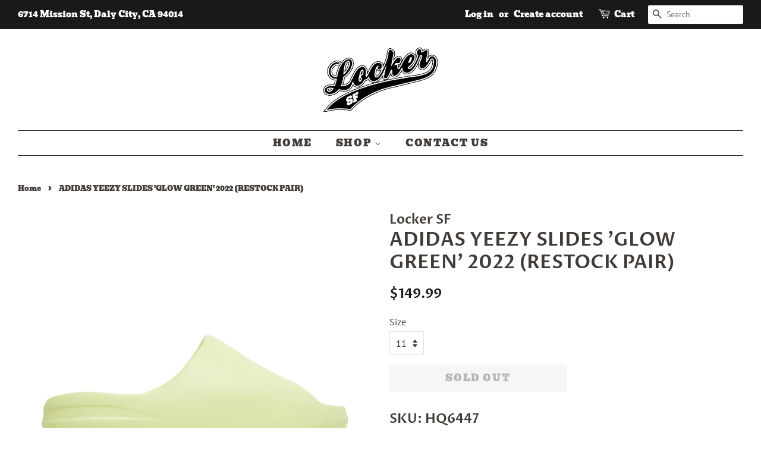

--- FILE ---
content_type: text/html; charset=utf-8
request_url: https://lockersf.com/products/yeezy-slide-glow-green-2022-restock-pair
body_size: 14965
content:
<!doctype html>
<html class="no-js">
<head>

  <!-- Basic page needs ================================================== -->
  <meta charset="utf-8">
  <meta http-equiv="X-UA-Compatible" content="IE=edge,chrome=1">

  

  <!-- Title and description ================================================== -->
  <title>
  ADIDAS YEEZY SLIDES &#39;GLOW GREEN&#39; 2022 (RESTOCK PAIR) &ndash; Locker SF
  </title>

  
  <meta name="description" content="SKU: HQ6447Colorway: Glow Green/Glow Green/Glow GreenRelease Date: 5/16/22">
  

  <!-- Social meta ================================================== -->
  <!-- /snippets/social-meta-tags.liquid -->




<meta property="og:site_name" content="Locker SF">
<meta property="og:url" content="https://lockersf.com/products/yeezy-slide-glow-green-2022-restock-pair">
<meta property="og:title" content="ADIDAS YEEZY SLIDES 'GLOW GREEN' 2022 (RESTOCK PAIR)">
<meta property="og:type" content="product">
<meta property="og:description" content="SKU: HQ6447Colorway: Glow Green/Glow Green/Glow GreenRelease Date: 5/16/22">

  <meta property="og:price:amount" content="149.99">
  <meta property="og:price:currency" content="USD">

<meta property="og:image" content="http://lockersf.com/cdn/shop/products/1-1_752c8492-d765-48f4-9d0c-93543f992941_1200x1200.jpg?v=1654119952">
<meta property="og:image:secure_url" content="https://lockersf.com/cdn/shop/products/1-1_752c8492-d765-48f4-9d0c-93543f992941_1200x1200.jpg?v=1654119952">


<meta name="twitter:card" content="summary_large_image">
<meta name="twitter:title" content="ADIDAS YEEZY SLIDES 'GLOW GREEN' 2022 (RESTOCK PAIR)">
<meta name="twitter:description" content="SKU: HQ6447Colorway: Glow Green/Glow Green/Glow GreenRelease Date: 5/16/22">


  <!-- Helpers ================================================== -->
  <link rel="canonical" href="https://lockersf.com/products/yeezy-slide-glow-green-2022-restock-pair">
  <meta name="viewport" content="width=device-width,initial-scale=1">
  <meta name="theme-color" content="#191919">

  <!-- CSS ================================================== -->
  <link href="//lockersf.com/cdn/shop/t/4/assets/timber.scss.css?v=82153150342653327801759334412" rel="stylesheet" type="text/css" media="all" />
  <link href="//lockersf.com/cdn/shop/t/4/assets/theme.scss.css?v=139818948984691798001759334411" rel="stylesheet" type="text/css" media="all" />

  <script>
    window.theme = window.theme || {};

    var theme = {
      strings: {
        addToCart: "Add to Cart",
        soldOut: "Sold Out",
        unavailable: "Unavailable",
        zoomClose: "Close (Esc)",
        zoomPrev: "Previous (Left arrow key)",
        zoomNext: "Next (Right arrow key)",
        addressError: "Error looking up that address",
        addressNoResults: "No results for that address",
        addressQueryLimit: "You have exceeded the Google API usage limit. Consider upgrading to a \u003ca href=\"https:\/\/developers.google.com\/maps\/premium\/usage-limits\"\u003ePremium Plan\u003c\/a\u003e.",
        authError: "There was a problem authenticating your Google Maps API Key."
      },
      settings: {
        // Adding some settings to allow the editor to update correctly when they are changed
        enableWideLayout: true,
        typeAccentTransform: true,
        typeAccentSpacing: true,
        baseFontSize: '16px',
        headerBaseFontSize: '32px',
        accentFontSize: '16px'
      },
      variables: {
        mediaQueryMedium: 'screen and (max-width: 768px)',
        bpSmall: false
      },
      moneyFormat: "${{amount}}"
    }

    document.documentElement.className = document.documentElement.className.replace('no-js', 'supports-js');
  </script>

  <!-- Header hook for plugins ================================================== -->
  <script>window.performance && window.performance.mark && window.performance.mark('shopify.content_for_header.start');</script><meta id="shopify-digital-wallet" name="shopify-digital-wallet" content="/8829403202/digital_wallets/dialog">
<meta name="shopify-checkout-api-token" content="b4bececa1533c924a2a0f1786d226b67">
<meta id="in-context-paypal-metadata" data-shop-id="8829403202" data-venmo-supported="true" data-environment="production" data-locale="en_US" data-paypal-v4="true" data-currency="USD">
<link rel="alternate" type="application/json+oembed" href="https://lockersf.com/products/yeezy-slide-glow-green-2022-restock-pair.oembed">
<script async="async" src="/checkouts/internal/preloads.js?locale=en-US"></script>
<script id="shopify-features" type="application/json">{"accessToken":"b4bececa1533c924a2a0f1786d226b67","betas":["rich-media-storefront-analytics"],"domain":"lockersf.com","predictiveSearch":true,"shopId":8829403202,"locale":"en"}</script>
<script>var Shopify = Shopify || {};
Shopify.shop = "locker-sf.myshopify.com";
Shopify.locale = "en";
Shopify.currency = {"active":"USD","rate":"1.0"};
Shopify.country = "US";
Shopify.theme = {"name":"Copy of Minimal","id":140714246310,"schema_name":"Minimal","schema_version":"10.0.4","theme_store_id":380,"role":"main"};
Shopify.theme.handle = "null";
Shopify.theme.style = {"id":null,"handle":null};
Shopify.cdnHost = "lockersf.com/cdn";
Shopify.routes = Shopify.routes || {};
Shopify.routes.root = "/";</script>
<script type="module">!function(o){(o.Shopify=o.Shopify||{}).modules=!0}(window);</script>
<script>!function(o){function n(){var o=[];function n(){o.push(Array.prototype.slice.apply(arguments))}return n.q=o,n}var t=o.Shopify=o.Shopify||{};t.loadFeatures=n(),t.autoloadFeatures=n()}(window);</script>
<script id="shop-js-analytics" type="application/json">{"pageType":"product"}</script>
<script defer="defer" async type="module" src="//lockersf.com/cdn/shopifycloud/shop-js/modules/v2/client.init-shop-cart-sync_BdyHc3Nr.en.esm.js"></script>
<script defer="defer" async type="module" src="//lockersf.com/cdn/shopifycloud/shop-js/modules/v2/chunk.common_Daul8nwZ.esm.js"></script>
<script type="module">
  await import("//lockersf.com/cdn/shopifycloud/shop-js/modules/v2/client.init-shop-cart-sync_BdyHc3Nr.en.esm.js");
await import("//lockersf.com/cdn/shopifycloud/shop-js/modules/v2/chunk.common_Daul8nwZ.esm.js");

  window.Shopify.SignInWithShop?.initShopCartSync?.({"fedCMEnabled":true,"windoidEnabled":true});

</script>
<script id="__st">var __st={"a":8829403202,"offset":-28800,"reqid":"f554260e-cd58-4c91-8bf9-285460905235-1769002340","pageurl":"lockersf.com\/products\/yeezy-slide-glow-green-2022-restock-pair","u":"f8a370379b13","p":"product","rtyp":"product","rid":7404176277670};</script>
<script>window.ShopifyPaypalV4VisibilityTracking = true;</script>
<script id="captcha-bootstrap">!function(){'use strict';const t='contact',e='account',n='new_comment',o=[[t,t],['blogs',n],['comments',n],[t,'customer']],c=[[e,'customer_login'],[e,'guest_login'],[e,'recover_customer_password'],[e,'create_customer']],r=t=>t.map((([t,e])=>`form[action*='/${t}']:not([data-nocaptcha='true']) input[name='form_type'][value='${e}']`)).join(','),a=t=>()=>t?[...document.querySelectorAll(t)].map((t=>t.form)):[];function s(){const t=[...o],e=r(t);return a(e)}const i='password',u='form_key',d=['recaptcha-v3-token','g-recaptcha-response','h-captcha-response',i],f=()=>{try{return window.sessionStorage}catch{return}},m='__shopify_v',_=t=>t.elements[u];function p(t,e,n=!1){try{const o=window.sessionStorage,c=JSON.parse(o.getItem(e)),{data:r}=function(t){const{data:e,action:n}=t;return t[m]||n?{data:e,action:n}:{data:t,action:n}}(c);for(const[e,n]of Object.entries(r))t.elements[e]&&(t.elements[e].value=n);n&&o.removeItem(e)}catch(o){console.error('form repopulation failed',{error:o})}}const l='form_type',E='cptcha';function T(t){t.dataset[E]=!0}const w=window,h=w.document,L='Shopify',v='ce_forms',y='captcha';let A=!1;((t,e)=>{const n=(g='f06e6c50-85a8-45c8-87d0-21a2b65856fe',I='https://cdn.shopify.com/shopifycloud/storefront-forms-hcaptcha/ce_storefront_forms_captcha_hcaptcha.v1.5.2.iife.js',D={infoText:'Protected by hCaptcha',privacyText:'Privacy',termsText:'Terms'},(t,e,n)=>{const o=w[L][v],c=o.bindForm;if(c)return c(t,g,e,D).then(n);var r;o.q.push([[t,g,e,D],n]),r=I,A||(h.body.append(Object.assign(h.createElement('script'),{id:'captcha-provider',async:!0,src:r})),A=!0)});var g,I,D;w[L]=w[L]||{},w[L][v]=w[L][v]||{},w[L][v].q=[],w[L][y]=w[L][y]||{},w[L][y].protect=function(t,e){n(t,void 0,e),T(t)},Object.freeze(w[L][y]),function(t,e,n,w,h,L){const[v,y,A,g]=function(t,e,n){const i=e?o:[],u=t?c:[],d=[...i,...u],f=r(d),m=r(i),_=r(d.filter((([t,e])=>n.includes(e))));return[a(f),a(m),a(_),s()]}(w,h,L),I=t=>{const e=t.target;return e instanceof HTMLFormElement?e:e&&e.form},D=t=>v().includes(t);t.addEventListener('submit',(t=>{const e=I(t);if(!e)return;const n=D(e)&&!e.dataset.hcaptchaBound&&!e.dataset.recaptchaBound,o=_(e),c=g().includes(e)&&(!o||!o.value);(n||c)&&t.preventDefault(),c&&!n&&(function(t){try{if(!f())return;!function(t){const e=f();if(!e)return;const n=_(t);if(!n)return;const o=n.value;o&&e.removeItem(o)}(t);const e=Array.from(Array(32),(()=>Math.random().toString(36)[2])).join('');!function(t,e){_(t)||t.append(Object.assign(document.createElement('input'),{type:'hidden',name:u})),t.elements[u].value=e}(t,e),function(t,e){const n=f();if(!n)return;const o=[...t.querySelectorAll(`input[type='${i}']`)].map((({name:t})=>t)),c=[...d,...o],r={};for(const[a,s]of new FormData(t).entries())c.includes(a)||(r[a]=s);n.setItem(e,JSON.stringify({[m]:1,action:t.action,data:r}))}(t,e)}catch(e){console.error('failed to persist form',e)}}(e),e.submit())}));const S=(t,e)=>{t&&!t.dataset[E]&&(n(t,e.some((e=>e===t))),T(t))};for(const o of['focusin','change'])t.addEventListener(o,(t=>{const e=I(t);D(e)&&S(e,y())}));const B=e.get('form_key'),M=e.get(l),P=B&&M;t.addEventListener('DOMContentLoaded',(()=>{const t=y();if(P)for(const e of t)e.elements[l].value===M&&p(e,B);[...new Set([...A(),...v().filter((t=>'true'===t.dataset.shopifyCaptcha))])].forEach((e=>S(e,t)))}))}(h,new URLSearchParams(w.location.search),n,t,e,['guest_login'])})(!0,!0)}();</script>
<script integrity="sha256-4kQ18oKyAcykRKYeNunJcIwy7WH5gtpwJnB7kiuLZ1E=" data-source-attribution="shopify.loadfeatures" defer="defer" src="//lockersf.com/cdn/shopifycloud/storefront/assets/storefront/load_feature-a0a9edcb.js" crossorigin="anonymous"></script>
<script data-source-attribution="shopify.dynamic_checkout.dynamic.init">var Shopify=Shopify||{};Shopify.PaymentButton=Shopify.PaymentButton||{isStorefrontPortableWallets:!0,init:function(){window.Shopify.PaymentButton.init=function(){};var t=document.createElement("script");t.src="https://lockersf.com/cdn/shopifycloud/portable-wallets/latest/portable-wallets.en.js",t.type="module",document.head.appendChild(t)}};
</script>
<script data-source-attribution="shopify.dynamic_checkout.buyer_consent">
  function portableWalletsHideBuyerConsent(e){var t=document.getElementById("shopify-buyer-consent"),n=document.getElementById("shopify-subscription-policy-button");t&&n&&(t.classList.add("hidden"),t.setAttribute("aria-hidden","true"),n.removeEventListener("click",e))}function portableWalletsShowBuyerConsent(e){var t=document.getElementById("shopify-buyer-consent"),n=document.getElementById("shopify-subscription-policy-button");t&&n&&(t.classList.remove("hidden"),t.removeAttribute("aria-hidden"),n.addEventListener("click",e))}window.Shopify?.PaymentButton&&(window.Shopify.PaymentButton.hideBuyerConsent=portableWalletsHideBuyerConsent,window.Shopify.PaymentButton.showBuyerConsent=portableWalletsShowBuyerConsent);
</script>
<script>
  function portableWalletsCleanup(e){e&&e.src&&console.error("Failed to load portable wallets script "+e.src);var t=document.querySelectorAll("shopify-accelerated-checkout .shopify-payment-button__skeleton, shopify-accelerated-checkout-cart .wallet-cart-button__skeleton"),e=document.getElementById("shopify-buyer-consent");for(let e=0;e<t.length;e++)t[e].remove();e&&e.remove()}function portableWalletsNotLoadedAsModule(e){e instanceof ErrorEvent&&"string"==typeof e.message&&e.message.includes("import.meta")&&"string"==typeof e.filename&&e.filename.includes("portable-wallets")&&(window.removeEventListener("error",portableWalletsNotLoadedAsModule),window.Shopify.PaymentButton.failedToLoad=e,"loading"===document.readyState?document.addEventListener("DOMContentLoaded",window.Shopify.PaymentButton.init):window.Shopify.PaymentButton.init())}window.addEventListener("error",portableWalletsNotLoadedAsModule);
</script>

<script type="module" src="https://lockersf.com/cdn/shopifycloud/portable-wallets/latest/portable-wallets.en.js" onError="portableWalletsCleanup(this)" crossorigin="anonymous"></script>
<script nomodule>
  document.addEventListener("DOMContentLoaded", portableWalletsCleanup);
</script>

<link id="shopify-accelerated-checkout-styles" rel="stylesheet" media="screen" href="https://lockersf.com/cdn/shopifycloud/portable-wallets/latest/accelerated-checkout-backwards-compat.css" crossorigin="anonymous">
<style id="shopify-accelerated-checkout-cart">
        #shopify-buyer-consent {
  margin-top: 1em;
  display: inline-block;
  width: 100%;
}

#shopify-buyer-consent.hidden {
  display: none;
}

#shopify-subscription-policy-button {
  background: none;
  border: none;
  padding: 0;
  text-decoration: underline;
  font-size: inherit;
  cursor: pointer;
}

#shopify-subscription-policy-button::before {
  box-shadow: none;
}

      </style>

<script>window.performance && window.performance.mark && window.performance.mark('shopify.content_for_header.end');</script>

  <script src="//lockersf.com/cdn/shop/t/4/assets/jquery-2.2.3.min.js?v=58211863146907186831734648887" type="text/javascript"></script>

  <script src="//lockersf.com/cdn/shop/t/4/assets/lazysizes.min.js?v=177476512571513845041734648887" async="async"></script>

  
  

<link href="https://monorail-edge.shopifysvc.com" rel="dns-prefetch">
<script>(function(){if ("sendBeacon" in navigator && "performance" in window) {try {var session_token_from_headers = performance.getEntriesByType('navigation')[0].serverTiming.find(x => x.name == '_s').description;} catch {var session_token_from_headers = undefined;}var session_cookie_matches = document.cookie.match(/_shopify_s=([^;]*)/);var session_token_from_cookie = session_cookie_matches && session_cookie_matches.length === 2 ? session_cookie_matches[1] : "";var session_token = session_token_from_headers || session_token_from_cookie || "";function handle_abandonment_event(e) {var entries = performance.getEntries().filter(function(entry) {return /monorail-edge.shopifysvc.com/.test(entry.name);});if (!window.abandonment_tracked && entries.length === 0) {window.abandonment_tracked = true;var currentMs = Date.now();var navigation_start = performance.timing.navigationStart;var payload = {shop_id: 8829403202,url: window.location.href,navigation_start,duration: currentMs - navigation_start,session_token,page_type: "product"};window.navigator.sendBeacon("https://monorail-edge.shopifysvc.com/v1/produce", JSON.stringify({schema_id: "online_store_buyer_site_abandonment/1.1",payload: payload,metadata: {event_created_at_ms: currentMs,event_sent_at_ms: currentMs}}));}}window.addEventListener('pagehide', handle_abandonment_event);}}());</script>
<script id="web-pixels-manager-setup">(function e(e,d,r,n,o){if(void 0===o&&(o={}),!Boolean(null===(a=null===(i=window.Shopify)||void 0===i?void 0:i.analytics)||void 0===a?void 0:a.replayQueue)){var i,a;window.Shopify=window.Shopify||{};var t=window.Shopify;t.analytics=t.analytics||{};var s=t.analytics;s.replayQueue=[],s.publish=function(e,d,r){return s.replayQueue.push([e,d,r]),!0};try{self.performance.mark("wpm:start")}catch(e){}var l=function(){var e={modern:/Edge?\/(1{2}[4-9]|1[2-9]\d|[2-9]\d{2}|\d{4,})\.\d+(\.\d+|)|Firefox\/(1{2}[4-9]|1[2-9]\d|[2-9]\d{2}|\d{4,})\.\d+(\.\d+|)|Chrom(ium|e)\/(9{2}|\d{3,})\.\d+(\.\d+|)|(Maci|X1{2}).+ Version\/(15\.\d+|(1[6-9]|[2-9]\d|\d{3,})\.\d+)([,.]\d+|)( \(\w+\)|)( Mobile\/\w+|) Safari\/|Chrome.+OPR\/(9{2}|\d{3,})\.\d+\.\d+|(CPU[ +]OS|iPhone[ +]OS|CPU[ +]iPhone|CPU IPhone OS|CPU iPad OS)[ +]+(15[._]\d+|(1[6-9]|[2-9]\d|\d{3,})[._]\d+)([._]\d+|)|Android:?[ /-](13[3-9]|1[4-9]\d|[2-9]\d{2}|\d{4,})(\.\d+|)(\.\d+|)|Android.+Firefox\/(13[5-9]|1[4-9]\d|[2-9]\d{2}|\d{4,})\.\d+(\.\d+|)|Android.+Chrom(ium|e)\/(13[3-9]|1[4-9]\d|[2-9]\d{2}|\d{4,})\.\d+(\.\d+|)|SamsungBrowser\/([2-9]\d|\d{3,})\.\d+/,legacy:/Edge?\/(1[6-9]|[2-9]\d|\d{3,})\.\d+(\.\d+|)|Firefox\/(5[4-9]|[6-9]\d|\d{3,})\.\d+(\.\d+|)|Chrom(ium|e)\/(5[1-9]|[6-9]\d|\d{3,})\.\d+(\.\d+|)([\d.]+$|.*Safari\/(?![\d.]+ Edge\/[\d.]+$))|(Maci|X1{2}).+ Version\/(10\.\d+|(1[1-9]|[2-9]\d|\d{3,})\.\d+)([,.]\d+|)( \(\w+\)|)( Mobile\/\w+|) Safari\/|Chrome.+OPR\/(3[89]|[4-9]\d|\d{3,})\.\d+\.\d+|(CPU[ +]OS|iPhone[ +]OS|CPU[ +]iPhone|CPU IPhone OS|CPU iPad OS)[ +]+(10[._]\d+|(1[1-9]|[2-9]\d|\d{3,})[._]\d+)([._]\d+|)|Android:?[ /-](13[3-9]|1[4-9]\d|[2-9]\d{2}|\d{4,})(\.\d+|)(\.\d+|)|Mobile Safari.+OPR\/([89]\d|\d{3,})\.\d+\.\d+|Android.+Firefox\/(13[5-9]|1[4-9]\d|[2-9]\d{2}|\d{4,})\.\d+(\.\d+|)|Android.+Chrom(ium|e)\/(13[3-9]|1[4-9]\d|[2-9]\d{2}|\d{4,})\.\d+(\.\d+|)|Android.+(UC? ?Browser|UCWEB|U3)[ /]?(15\.([5-9]|\d{2,})|(1[6-9]|[2-9]\d|\d{3,})\.\d+)\.\d+|SamsungBrowser\/(5\.\d+|([6-9]|\d{2,})\.\d+)|Android.+MQ{2}Browser\/(14(\.(9|\d{2,})|)|(1[5-9]|[2-9]\d|\d{3,})(\.\d+|))(\.\d+|)|K[Aa][Ii]OS\/(3\.\d+|([4-9]|\d{2,})\.\d+)(\.\d+|)/},d=e.modern,r=e.legacy,n=navigator.userAgent;return n.match(d)?"modern":n.match(r)?"legacy":"unknown"}(),u="modern"===l?"modern":"legacy",c=(null!=n?n:{modern:"",legacy:""})[u],f=function(e){return[e.baseUrl,"/wpm","/b",e.hashVersion,"modern"===e.buildTarget?"m":"l",".js"].join("")}({baseUrl:d,hashVersion:r,buildTarget:u}),m=function(e){var d=e.version,r=e.bundleTarget,n=e.surface,o=e.pageUrl,i=e.monorailEndpoint;return{emit:function(e){var a=e.status,t=e.errorMsg,s=(new Date).getTime(),l=JSON.stringify({metadata:{event_sent_at_ms:s},events:[{schema_id:"web_pixels_manager_load/3.1",payload:{version:d,bundle_target:r,page_url:o,status:a,surface:n,error_msg:t},metadata:{event_created_at_ms:s}}]});if(!i)return console&&console.warn&&console.warn("[Web Pixels Manager] No Monorail endpoint provided, skipping logging."),!1;try{return self.navigator.sendBeacon.bind(self.navigator)(i,l)}catch(e){}var u=new XMLHttpRequest;try{return u.open("POST",i,!0),u.setRequestHeader("Content-Type","text/plain"),u.send(l),!0}catch(e){return console&&console.warn&&console.warn("[Web Pixels Manager] Got an unhandled error while logging to Monorail."),!1}}}}({version:r,bundleTarget:l,surface:e.surface,pageUrl:self.location.href,monorailEndpoint:e.monorailEndpoint});try{o.browserTarget=l,function(e){var d=e.src,r=e.async,n=void 0===r||r,o=e.onload,i=e.onerror,a=e.sri,t=e.scriptDataAttributes,s=void 0===t?{}:t,l=document.createElement("script"),u=document.querySelector("head"),c=document.querySelector("body");if(l.async=n,l.src=d,a&&(l.integrity=a,l.crossOrigin="anonymous"),s)for(var f in s)if(Object.prototype.hasOwnProperty.call(s,f))try{l.dataset[f]=s[f]}catch(e){}if(o&&l.addEventListener("load",o),i&&l.addEventListener("error",i),u)u.appendChild(l);else{if(!c)throw new Error("Did not find a head or body element to append the script");c.appendChild(l)}}({src:f,async:!0,onload:function(){if(!function(){var e,d;return Boolean(null===(d=null===(e=window.Shopify)||void 0===e?void 0:e.analytics)||void 0===d?void 0:d.initialized)}()){var d=window.webPixelsManager.init(e)||void 0;if(d){var r=window.Shopify.analytics;r.replayQueue.forEach((function(e){var r=e[0],n=e[1],o=e[2];d.publishCustomEvent(r,n,o)})),r.replayQueue=[],r.publish=d.publishCustomEvent,r.visitor=d.visitor,r.initialized=!0}}},onerror:function(){return m.emit({status:"failed",errorMsg:"".concat(f," has failed to load")})},sri:function(e){var d=/^sha384-[A-Za-z0-9+/=]+$/;return"string"==typeof e&&d.test(e)}(c)?c:"",scriptDataAttributes:o}),m.emit({status:"loading"})}catch(e){m.emit({status:"failed",errorMsg:(null==e?void 0:e.message)||"Unknown error"})}}})({shopId: 8829403202,storefrontBaseUrl: "https://lockersf.com",extensionsBaseUrl: "https://extensions.shopifycdn.com/cdn/shopifycloud/web-pixels-manager",monorailEndpoint: "https://monorail-edge.shopifysvc.com/unstable/produce_batch",surface: "storefront-renderer",enabledBetaFlags: ["2dca8a86"],webPixelsConfigList: [{"id":"shopify-app-pixel","configuration":"{}","eventPayloadVersion":"v1","runtimeContext":"STRICT","scriptVersion":"0450","apiClientId":"shopify-pixel","type":"APP","privacyPurposes":["ANALYTICS","MARKETING"]},{"id":"shopify-custom-pixel","eventPayloadVersion":"v1","runtimeContext":"LAX","scriptVersion":"0450","apiClientId":"shopify-pixel","type":"CUSTOM","privacyPurposes":["ANALYTICS","MARKETING"]}],isMerchantRequest: false,initData: {"shop":{"name":"Locker SF","paymentSettings":{"currencyCode":"USD"},"myshopifyDomain":"locker-sf.myshopify.com","countryCode":"US","storefrontUrl":"https:\/\/lockersf.com"},"customer":null,"cart":null,"checkout":null,"productVariants":[{"price":{"amount":149.99,"currencyCode":"USD"},"product":{"title":"ADIDAS YEEZY SLIDES 'GLOW GREEN' 2022 (RESTOCK PAIR)","vendor":"Locker SF","id":"7404176277670","untranslatedTitle":"ADIDAS YEEZY SLIDES 'GLOW GREEN' 2022 (RESTOCK PAIR)","url":"\/products\/yeezy-slide-glow-green-2022-restock-pair","type":""},"id":"42857999597734","image":{"src":"\/\/lockersf.com\/cdn\/shop\/products\/1-1_752c8492-d765-48f4-9d0c-93543f992941.jpg?v=1654119952"},"sku":"","title":"11","untranslatedTitle":"11"}],"purchasingCompany":null},},"https://lockersf.com/cdn","fcfee988w5aeb613cpc8e4bc33m6693e112",{"modern":"","legacy":""},{"shopId":"8829403202","storefrontBaseUrl":"https:\/\/lockersf.com","extensionBaseUrl":"https:\/\/extensions.shopifycdn.com\/cdn\/shopifycloud\/web-pixels-manager","surface":"storefront-renderer","enabledBetaFlags":"[\"2dca8a86\"]","isMerchantRequest":"false","hashVersion":"fcfee988w5aeb613cpc8e4bc33m6693e112","publish":"custom","events":"[[\"page_viewed\",{}],[\"product_viewed\",{\"productVariant\":{\"price\":{\"amount\":149.99,\"currencyCode\":\"USD\"},\"product\":{\"title\":\"ADIDAS YEEZY SLIDES 'GLOW GREEN' 2022 (RESTOCK PAIR)\",\"vendor\":\"Locker SF\",\"id\":\"7404176277670\",\"untranslatedTitle\":\"ADIDAS YEEZY SLIDES 'GLOW GREEN' 2022 (RESTOCK PAIR)\",\"url\":\"\/products\/yeezy-slide-glow-green-2022-restock-pair\",\"type\":\"\"},\"id\":\"42857999597734\",\"image\":{\"src\":\"\/\/lockersf.com\/cdn\/shop\/products\/1-1_752c8492-d765-48f4-9d0c-93543f992941.jpg?v=1654119952\"},\"sku\":\"\",\"title\":\"11\",\"untranslatedTitle\":\"11\"}}]]"});</script><script>
  window.ShopifyAnalytics = window.ShopifyAnalytics || {};
  window.ShopifyAnalytics.meta = window.ShopifyAnalytics.meta || {};
  window.ShopifyAnalytics.meta.currency = 'USD';
  var meta = {"product":{"id":7404176277670,"gid":"gid:\/\/shopify\/Product\/7404176277670","vendor":"Locker SF","type":"","handle":"yeezy-slide-glow-green-2022-restock-pair","variants":[{"id":42857999597734,"price":14999,"name":"ADIDAS YEEZY SLIDES 'GLOW GREEN' 2022 (RESTOCK PAIR) - 11","public_title":"11","sku":""}],"remote":false},"page":{"pageType":"product","resourceType":"product","resourceId":7404176277670,"requestId":"f554260e-cd58-4c91-8bf9-285460905235-1769002340"}};
  for (var attr in meta) {
    window.ShopifyAnalytics.meta[attr] = meta[attr];
  }
</script>
<script class="analytics">
  (function () {
    var customDocumentWrite = function(content) {
      var jquery = null;

      if (window.jQuery) {
        jquery = window.jQuery;
      } else if (window.Checkout && window.Checkout.$) {
        jquery = window.Checkout.$;
      }

      if (jquery) {
        jquery('body').append(content);
      }
    };

    var hasLoggedConversion = function(token) {
      if (token) {
        return document.cookie.indexOf('loggedConversion=' + token) !== -1;
      }
      return false;
    }

    var setCookieIfConversion = function(token) {
      if (token) {
        var twoMonthsFromNow = new Date(Date.now());
        twoMonthsFromNow.setMonth(twoMonthsFromNow.getMonth() + 2);

        document.cookie = 'loggedConversion=' + token + '; expires=' + twoMonthsFromNow;
      }
    }

    var trekkie = window.ShopifyAnalytics.lib = window.trekkie = window.trekkie || [];
    if (trekkie.integrations) {
      return;
    }
    trekkie.methods = [
      'identify',
      'page',
      'ready',
      'track',
      'trackForm',
      'trackLink'
    ];
    trekkie.factory = function(method) {
      return function() {
        var args = Array.prototype.slice.call(arguments);
        args.unshift(method);
        trekkie.push(args);
        return trekkie;
      };
    };
    for (var i = 0; i < trekkie.methods.length; i++) {
      var key = trekkie.methods[i];
      trekkie[key] = trekkie.factory(key);
    }
    trekkie.load = function(config) {
      trekkie.config = config || {};
      trekkie.config.initialDocumentCookie = document.cookie;
      var first = document.getElementsByTagName('script')[0];
      var script = document.createElement('script');
      script.type = 'text/javascript';
      script.onerror = function(e) {
        var scriptFallback = document.createElement('script');
        scriptFallback.type = 'text/javascript';
        scriptFallback.onerror = function(error) {
                var Monorail = {
      produce: function produce(monorailDomain, schemaId, payload) {
        var currentMs = new Date().getTime();
        var event = {
          schema_id: schemaId,
          payload: payload,
          metadata: {
            event_created_at_ms: currentMs,
            event_sent_at_ms: currentMs
          }
        };
        return Monorail.sendRequest("https://" + monorailDomain + "/v1/produce", JSON.stringify(event));
      },
      sendRequest: function sendRequest(endpointUrl, payload) {
        // Try the sendBeacon API
        if (window && window.navigator && typeof window.navigator.sendBeacon === 'function' && typeof window.Blob === 'function' && !Monorail.isIos12()) {
          var blobData = new window.Blob([payload], {
            type: 'text/plain'
          });

          if (window.navigator.sendBeacon(endpointUrl, blobData)) {
            return true;
          } // sendBeacon was not successful

        } // XHR beacon

        var xhr = new XMLHttpRequest();

        try {
          xhr.open('POST', endpointUrl);
          xhr.setRequestHeader('Content-Type', 'text/plain');
          xhr.send(payload);
        } catch (e) {
          console.log(e);
        }

        return false;
      },
      isIos12: function isIos12() {
        return window.navigator.userAgent.lastIndexOf('iPhone; CPU iPhone OS 12_') !== -1 || window.navigator.userAgent.lastIndexOf('iPad; CPU OS 12_') !== -1;
      }
    };
    Monorail.produce('monorail-edge.shopifysvc.com',
      'trekkie_storefront_load_errors/1.1',
      {shop_id: 8829403202,
      theme_id: 140714246310,
      app_name: "storefront",
      context_url: window.location.href,
      source_url: "//lockersf.com/cdn/s/trekkie.storefront.cd680fe47e6c39ca5d5df5f0a32d569bc48c0f27.min.js"});

        };
        scriptFallback.async = true;
        scriptFallback.src = '//lockersf.com/cdn/s/trekkie.storefront.cd680fe47e6c39ca5d5df5f0a32d569bc48c0f27.min.js';
        first.parentNode.insertBefore(scriptFallback, first);
      };
      script.async = true;
      script.src = '//lockersf.com/cdn/s/trekkie.storefront.cd680fe47e6c39ca5d5df5f0a32d569bc48c0f27.min.js';
      first.parentNode.insertBefore(script, first);
    };
    trekkie.load(
      {"Trekkie":{"appName":"storefront","development":false,"defaultAttributes":{"shopId":8829403202,"isMerchantRequest":null,"themeId":140714246310,"themeCityHash":"3078706476566237284","contentLanguage":"en","currency":"USD","eventMetadataId":"c53b5e67-3507-4d97-8e5d-3b85238eca0d"},"isServerSideCookieWritingEnabled":true,"monorailRegion":"shop_domain","enabledBetaFlags":["65f19447"]},"Session Attribution":{},"S2S":{"facebookCapiEnabled":true,"source":"trekkie-storefront-renderer","apiClientId":580111}}
    );

    var loaded = false;
    trekkie.ready(function() {
      if (loaded) return;
      loaded = true;

      window.ShopifyAnalytics.lib = window.trekkie;

      var originalDocumentWrite = document.write;
      document.write = customDocumentWrite;
      try { window.ShopifyAnalytics.merchantGoogleAnalytics.call(this); } catch(error) {};
      document.write = originalDocumentWrite;

      window.ShopifyAnalytics.lib.page(null,{"pageType":"product","resourceType":"product","resourceId":7404176277670,"requestId":"f554260e-cd58-4c91-8bf9-285460905235-1769002340","shopifyEmitted":true});

      var match = window.location.pathname.match(/checkouts\/(.+)\/(thank_you|post_purchase)/)
      var token = match? match[1]: undefined;
      if (!hasLoggedConversion(token)) {
        setCookieIfConversion(token);
        window.ShopifyAnalytics.lib.track("Viewed Product",{"currency":"USD","variantId":42857999597734,"productId":7404176277670,"productGid":"gid:\/\/shopify\/Product\/7404176277670","name":"ADIDAS YEEZY SLIDES 'GLOW GREEN' 2022 (RESTOCK PAIR) - 11","price":"149.99","sku":"","brand":"Locker SF","variant":"11","category":"","nonInteraction":true,"remote":false},undefined,undefined,{"shopifyEmitted":true});
      window.ShopifyAnalytics.lib.track("monorail:\/\/trekkie_storefront_viewed_product\/1.1",{"currency":"USD","variantId":42857999597734,"productId":7404176277670,"productGid":"gid:\/\/shopify\/Product\/7404176277670","name":"ADIDAS YEEZY SLIDES 'GLOW GREEN' 2022 (RESTOCK PAIR) - 11","price":"149.99","sku":"","brand":"Locker SF","variant":"11","category":"","nonInteraction":true,"remote":false,"referer":"https:\/\/lockersf.com\/products\/yeezy-slide-glow-green-2022-restock-pair"});
      }
    });


        var eventsListenerScript = document.createElement('script');
        eventsListenerScript.async = true;
        eventsListenerScript.src = "//lockersf.com/cdn/shopifycloud/storefront/assets/shop_events_listener-3da45d37.js";
        document.getElementsByTagName('head')[0].appendChild(eventsListenerScript);

})();</script>
<script
  defer
  src="https://lockersf.com/cdn/shopifycloud/perf-kit/shopify-perf-kit-3.0.4.min.js"
  data-application="storefront-renderer"
  data-shop-id="8829403202"
  data-render-region="gcp-us-central1"
  data-page-type="product"
  data-theme-instance-id="140714246310"
  data-theme-name="Minimal"
  data-theme-version="10.0.4"
  data-monorail-region="shop_domain"
  data-resource-timing-sampling-rate="10"
  data-shs="true"
  data-shs-beacon="true"
  data-shs-export-with-fetch="true"
  data-shs-logs-sample-rate="1"
  data-shs-beacon-endpoint="https://lockersf.com/api/collect"
></script>
</head>

<body id="adidas-yeezy-slides-39-glow-green-39-2022-restock-pair" class="template-product" >

  <div id="shopify-section-header" class="shopify-section"><style>
  .logo__image-wrapper {
    max-width: 200px;
  }
  /*================= If logo is above navigation ================== */
  
    .site-nav {
      
        border-top: 1px solid #292929;
        border-bottom: 1px solid #292929;
      
      margin-top: 30px;
    }

    
      .logo__image-wrapper {
        margin: 0 auto;
      }
    
  

  /*============ If logo is on the same line as navigation ============ */
  


  
</style>

<div data-section-id="header" data-section-type="header-section">
  <div class="header-bar">
    <div class="wrapper medium-down--hide">
      <div class="post-large--display-table">

        
          <div class="header-bar__left post-large--display-table-cell">

            

            

            
              <div class="header-bar__module header-bar__message">
                
                  6714 Mission St, Daly City, CA 94014
                
              </div>
            

          </div>
        

        <div class="header-bar__right post-large--display-table-cell">

          
            <ul class="header-bar__module header-bar__module--list">
              
                <li>
                  <a href="https://shopify.com/8829403202/account?locale=en&amp;region_country=US" id="customer_login_link">Log in</a>
                </li>
                <li>or</li>
                <li>
                  <a href="https://shopify.com/8829403202/account?locale=en" id="customer_register_link">Create account</a>
                </li>
              
            </ul>
          

          <div class="header-bar__module">
            <span class="header-bar__sep" aria-hidden="true"></span>
            <a href="/cart" class="cart-page-link">
              <span class="icon icon-cart header-bar__cart-icon" aria-hidden="true"></span>
            </a>
          </div>

          <div class="header-bar__module">
            <a href="/cart" class="cart-page-link">
              Cart
              <span class="cart-count header-bar__cart-count hidden-count">0</span>
            </a>
          </div>

          
            
              <div class="header-bar__module header-bar__search">
                


  <form action="/search" method="get" class="header-bar__search-form clearfix" role="search">
    
    <button type="submit" class="btn btn--search icon-fallback-text header-bar__search-submit">
      <span class="icon icon-search" aria-hidden="true"></span>
      <span class="fallback-text">Search</span>
    </button>
    <input type="search" name="q" value="" aria-label="Search" class="header-bar__search-input" placeholder="Search">
  </form>


              </div>
            
          

        </div>
      </div>
    </div>

    <div class="wrapper post-large--hide announcement-bar--mobile">
      
        
          <span>6714 Mission St, Daly City, CA 94014</span>
        
      
    </div>

    <div class="wrapper post-large--hide">
      
        <button type="button" class="mobile-nav-trigger" id="MobileNavTrigger" aria-controls="MobileNav" aria-expanded="false">
          <span class="icon icon-hamburger" aria-hidden="true"></span>
          Menu
        </button>
      
      <a href="/cart" class="cart-page-link mobile-cart-page-link">
        <span class="icon icon-cart header-bar__cart-icon" aria-hidden="true"></span>
        Cart <span class="cart-count hidden-count">0</span>
      </a>
    </div>
    <nav role="navigation">
  <ul id="MobileNav" class="mobile-nav post-large--hide">
    
      
        <li class="mobile-nav__link">
          <a
            href="/"
            class="mobile-nav"
            >
            Home
          </a>
        </li>
      
    
      
        
        <li class="mobile-nav__link" aria-haspopup="true">
          <a
            href="/collections/all"
            class="mobile-nav__sublist-trigger"
            aria-controls="MobileNav-Parent-2"
            aria-expanded="false">
            Shop
            <span class="icon-fallback-text mobile-nav__sublist-expand" aria-hidden="true">
  <span class="icon icon-plus" aria-hidden="true"></span>
  <span class="fallback-text">+</span>
</span>
<span class="icon-fallback-text mobile-nav__sublist-contract" aria-hidden="true">
  <span class="icon icon-minus" aria-hidden="true"></span>
  <span class="fallback-text">-</span>
</span>

          </a>
          <ul
            id="MobileNav-Parent-2"
            class="mobile-nav__sublist">
            
              <li class="mobile-nav__sublist-link ">
                <a href="/collections/all" class="site-nav__link">All <span class="visually-hidden">Shop</span></a>
              </li>
            
            
              
                <li class="mobile-nav__sublist-link">
                  <a
                    href="/collections/adidas"
                    >
                    Adidas
                  </a>
                </li>
              
            
              
                <li class="mobile-nav__sublist-link">
                  <a
                    href="/collections/jordan"
                    >
                    Air Jordan
                  </a>
                </li>
              
            
              
                <li class="mobile-nav__sublist-link">
                  <a
                    href="/collections/bape"
                    >
                    Bape
                  </a>
                </li>
              
            
              
                <li class="mobile-nav__sublist-link">
                  <a
                    href="/collections/nike"
                    >
                    Nike
                  </a>
                </li>
              
            
              
                <li class="mobile-nav__sublist-link">
                  <a
                    href="/collections/supreme"
                    >
                    Supreme
                  </a>
                </li>
              
            
              
                <li class="mobile-nav__sublist-link">
                  <a
                    href="/collections/yeezy"
                    >
                    Yeezy
                  </a>
                </li>
              
            
          </ul>
        </li>
      
    
      
        <li class="mobile-nav__link">
          <a
            href="/pages/contact-us"
            class="mobile-nav"
            >
            Contact us
          </a>
        </li>
      
    

    
      
        <li class="mobile-nav__link">
          <a href="https://shopify.com/8829403202/account?locale=en&amp;region_country=US" id="customer_login_link">Log in</a>
        </li>
        <li class="mobile-nav__link">
          <a href="https://shopify.com/8829403202/account?locale=en" id="customer_register_link">Create account</a>
        </li>
      
    

    <li class="mobile-nav__link">
      
        <div class="header-bar__module header-bar__search">
          


  <form action="/search" method="get" class="header-bar__search-form clearfix" role="search">
    
    <button type="submit" class="btn btn--search icon-fallback-text header-bar__search-submit">
      <span class="icon icon-search" aria-hidden="true"></span>
      <span class="fallback-text">Search</span>
    </button>
    <input type="search" name="q" value="" aria-label="Search" class="header-bar__search-input" placeholder="Search">
  </form>


        </div>
      
    </li>
  </ul>
</nav>

  </div>

  <header class="site-header" role="banner">
    <div class="wrapper">

      
        <div class="grid--full">
          <div class="grid__item">
            
              <div class="h1 site-header__logo" itemscope itemtype="http://schema.org/Organization">
            
              
                <noscript>
                  
                  <div class="logo__image-wrapper">
                    <img src="//lockersf.com/cdn/shop/files/LockerSF_Logo_transparent_200x.png?v=1613523230" alt="Locker SF" />
                  </div>
                </noscript>
                <div class="logo__image-wrapper supports-js">
                  <a href="/" itemprop="url" style="padding-top:54.86666666666666%;">
                    
                    <img class="logo__image lazyload"
                         src="//lockersf.com/cdn/shop/files/LockerSF_Logo_transparent_300x300.png?v=1613523230"
                         data-src="//lockersf.com/cdn/shop/files/LockerSF_Logo_transparent_{width}x.png?v=1613523230"
                         data-widths="[120, 180, 360, 540, 720, 900, 1080, 1296, 1512, 1728, 1944, 2048]"
                         data-aspectratio="1.8226002430133657"
                         data-sizes="auto"
                         alt="Locker SF"
                         itemprop="logo">
                  </a>
                </div>
              
            
              </div>
            
          </div>
        </div>
        <div class="grid--full medium-down--hide">
          <div class="grid__item">
            
<nav>
  <ul class="site-nav" id="AccessibleNav">
    
      
        <li>
          <a
            href="/"
            class="site-nav__link"
            data-meganav-type="child"
            >
              Home
          </a>
        </li>
      
    
      
      
        <li 
          class="site-nav--has-dropdown "
          aria-haspopup="true">
          <a
            href="/collections/all"
            class="site-nav__link"
            data-meganav-type="parent"
            aria-controls="MenuParent-2"
            aria-expanded="false"
            >
              Shop
              <span class="icon icon-arrow-down" aria-hidden="true"></span>
          </a>
          <ul
            id="MenuParent-2"
            class="site-nav__dropdown "
            data-meganav-dropdown>
            
              
                <li>
                  <a
                    href="/collections/adidas"
                    class="site-nav__link"
                    data-meganav-type="child"
                    
                    tabindex="-1">
                      Adidas
                  </a>
                </li>
              
            
              
                <li>
                  <a
                    href="/collections/jordan"
                    class="site-nav__link"
                    data-meganav-type="child"
                    
                    tabindex="-1">
                      Air Jordan
                  </a>
                </li>
              
            
              
                <li>
                  <a
                    href="/collections/bape"
                    class="site-nav__link"
                    data-meganav-type="child"
                    
                    tabindex="-1">
                      Bape
                  </a>
                </li>
              
            
              
                <li>
                  <a
                    href="/collections/nike"
                    class="site-nav__link"
                    data-meganav-type="child"
                    
                    tabindex="-1">
                      Nike
                  </a>
                </li>
              
            
              
                <li>
                  <a
                    href="/collections/supreme"
                    class="site-nav__link"
                    data-meganav-type="child"
                    
                    tabindex="-1">
                      Supreme
                  </a>
                </li>
              
            
              
                <li>
                  <a
                    href="/collections/yeezy"
                    class="site-nav__link"
                    data-meganav-type="child"
                    
                    tabindex="-1">
                      Yeezy
                  </a>
                </li>
              
            
          </ul>
        </li>
      
    
      
        <li>
          <a
            href="/pages/contact-us"
            class="site-nav__link"
            data-meganav-type="child"
            >
              Contact us
          </a>
        </li>
      
    
  </ul>
</nav>

          </div>
        </div>
      

    </div>
  </header>
</div>



</div>

  <main class="wrapper main-content" role="main">
    <div class="grid">
        <div class="grid__item">
          

<div id="shopify-section-product-template" class="shopify-section"><div itemscope itemtype="http://schema.org/Product" id="ProductSection" data-section-id="product-template" data-section-type="product-template" data-image-zoom-type="zoom-in" data-related-enabled="true" data-show-extra-tab="false" data-extra-tab-content="" data-enable-history-state="true">

  

  

  <meta itemprop="url" content="https://lockersf.com/products/yeezy-slide-glow-green-2022-restock-pair">
  <meta itemprop="image" content="//lockersf.com/cdn/shop/products/1-1_752c8492-d765-48f4-9d0c-93543f992941_grande.jpg?v=1654119952">

  <div class="section-header section-header--breadcrumb">
    

<nav class="breadcrumb" role="navigation" aria-label="breadcrumbs">
  <a href="/" title="Back to the frontpage">Home</a>

  

    
    <span aria-hidden="true" class="breadcrumb__sep">&rsaquo;</span>
    <span>ADIDAS YEEZY SLIDES 'GLOW GREEN' 2022 (RESTOCK PAIR)</span>

  
</nav>


  </div>

  <div class="product-single">
    <div class="grid product-single__hero">
      <div class="grid__item post-large--one-half">

        

          <div class="product-single__photos">
            

            
              
              
<style>
  

  #ProductImage-33681104339110 {
    max-width: 700px;
    max-height: 498.8666666666666px;
  }
  #ProductImageWrapper-33681104339110 {
    max-width: 700px;
  }
</style>


              <div id="ProductImageWrapper-33681104339110" class="product-single__image-wrapper supports-js" data-image-id="33681104339110">
                <div style="padding-top:71.26666666666667%;">
                  <img id="ProductImage-33681104339110"
                       class="product-single__image lazyload"
                       src="//lockersf.com/cdn/shop/products/1-1_752c8492-d765-48f4-9d0c-93543f992941_300x300.jpg?v=1654119952"
                       data-src="//lockersf.com/cdn/shop/products/1-1_752c8492-d765-48f4-9d0c-93543f992941_{width}x.jpg?v=1654119952"
                       data-widths="[180, 370, 540, 740, 900, 1080, 1296, 1512, 1728, 2048]"
                       data-aspectratio="1.4031805425631432"
                       data-sizes="auto"
                        data-zoom="//lockersf.com/cdn/shop/products/1-1_752c8492-d765-48f4-9d0c-93543f992941_1024x1024@2x.jpg?v=1654119952"
                       alt="ADIDAS YEEZY SLIDES &#39;GLOW GREEN&#39; 2022 (RESTOCK PAIR)">
                </div>
              </div>
            

            <noscript>
              <img src="//lockersf.com/cdn/shop/products/1-1_752c8492-d765-48f4-9d0c-93543f992941_1024x1024@2x.jpg?v=1654119952" alt="ADIDAS YEEZY SLIDES &#39;GLOW GREEN&#39; 2022 (RESTOCK PAIR)">
            </noscript>
          </div>

          

        

        

      </div>
      <div class="grid__item post-large--one-half">
        
          <span class="h3" itemprop="brand">Locker SF</span>
        
        <h1 itemprop="name">ADIDAS YEEZY SLIDES 'GLOW GREEN' 2022 (RESTOCK PAIR)</h1>

        <div itemprop="offers" itemscope itemtype="http://schema.org/Offer">
          

          <meta itemprop="priceCurrency" content="USD">
          <link itemprop="availability" href="http://schema.org/OutOfStock">

          <div class="product-single__prices">
            <span id="PriceA11y" class="visually-hidden">Regular price</span>
            <span id="ProductPrice" class="product-single__price" itemprop="price" content="149.99">
              $149.99
            </span>

            
              <span id="ComparePriceA11y" class="visually-hidden" aria-hidden="true">Sale price</span>
              <s id="ComparePrice" class="product-single__sale-price hide">
                $0.00
              </s>
            
          </div><form method="post" action="/cart/add" id="product_form_7404176277670" accept-charset="UTF-8" class="product-form--wide" enctype="multipart/form-data"><input type="hidden" name="form_type" value="product" /><input type="hidden" name="utf8" value="✓" />
            <select name="id" id="ProductSelect-product-template" class="product-single__variants">
              
                
                  <option disabled="disabled">
                    11 - Sold Out
                  </option>
                
              
            </select>

            <div class="product-single__quantity is-hidden">
              <label for="Quantity">Quantity</label>
              <input type="number" id="Quantity" name="quantity" value="1" min="1" class="quantity-selector">
            </div>

            <button type="submit" name="add" id="AddToCart" class="btn btn--wide btn--secondary">
              <span id="AddToCartText">Add to Cart</span>
            </button>
            
              <div data-shopify="payment-button" class="shopify-payment-button"> <shopify-accelerated-checkout recommended="{&quot;supports_subs&quot;:false,&quot;supports_def_opts&quot;:false,&quot;name&quot;:&quot;paypal&quot;,&quot;wallet_params&quot;:{&quot;shopId&quot;:8829403202,&quot;countryCode&quot;:&quot;US&quot;,&quot;merchantName&quot;:&quot;Locker SF&quot;,&quot;phoneRequired&quot;:true,&quot;companyRequired&quot;:false,&quot;shippingType&quot;:&quot;shipping&quot;,&quot;shopifyPaymentsEnabled&quot;:false,&quot;hasManagedSellingPlanState&quot;:null,&quot;requiresBillingAgreement&quot;:false,&quot;merchantId&quot;:&quot;9RT8BJDNM6EHL&quot;,&quot;sdkUrl&quot;:&quot;https://www.paypal.com/sdk/js?components=buttons\u0026commit=false\u0026currency=USD\u0026locale=en_US\u0026client-id=AfUEYT7nO4BwZQERn9Vym5TbHAG08ptiKa9gm8OARBYgoqiAJIjllRjeIMI4g294KAH1JdTnkzubt1fr\u0026merchant-id=9RT8BJDNM6EHL\u0026intent=authorize&quot;}}" fallback="{&quot;supports_subs&quot;:true,&quot;supports_def_opts&quot;:true,&quot;name&quot;:&quot;buy_it_now&quot;,&quot;wallet_params&quot;:{}}" access-token="b4bececa1533c924a2a0f1786d226b67" buyer-country="US" buyer-locale="en" buyer-currency="USD" variant-params="[{&quot;id&quot;:42857999597734,&quot;requiresShipping&quot;:true}]" shop-id="8829403202" enabled-flags="[&quot;ae0f5bf6&quot;]" disabled > <div class="shopify-payment-button__button" role="button" disabled aria-hidden="true" style="background-color: transparent; border: none"> <div class="shopify-payment-button__skeleton">&nbsp;</div> </div> <div class="shopify-payment-button__more-options shopify-payment-button__skeleton" role="button" disabled aria-hidden="true">&nbsp;</div> </shopify-accelerated-checkout> <small id="shopify-buyer-consent" class="hidden" aria-hidden="true" data-consent-type="subscription"> This item is a recurring or deferred purchase. By continuing, I agree to the <span id="shopify-subscription-policy-button">cancellation policy</span> and authorize you to charge my payment method at the prices, frequency and dates listed on this page until my order is fulfilled or I cancel, if permitted. </small> </div>
            
          <input type="hidden" name="product-id" value="7404176277670" /><input type="hidden" name="section-id" value="product-template" /></form>

          
            <div class="product-description rte" itemprop="description">
              <h3 data-qa="ProductInformationDetails" data-testid="productNutrition" class="ProductDescription__ProductNutrition-fc-web__sc-wcuf3k-3 cbypym">
<span data-qa="ProductSku">SKU: HQ6447</span><br><span data-qa="ProductColorway">Colorway: Glow Green/Glow Green/Glow Green</span><br><span data-qa="ProductReleaseDate">Release Date: 5/16/22</span>
</h3>
            </div>
          

          
            <hr class="hr--clear hr--small">
            <h2 class="h4">Share this Product</h2>
            



<div class="social-sharing normal" data-permalink="https://lockersf.com/products/yeezy-slide-glow-green-2022-restock-pair">

  
    <a target="_blank" href="//www.facebook.com/sharer.php?u=https://lockersf.com/products/yeezy-slide-glow-green-2022-restock-pair" class="share-facebook" title="Share on Facebook">
      <span class="icon icon-facebook" aria-hidden="true"></span>
      <span class="share-title" aria-hidden="true">Share</span>
      <span class="visually-hidden">Share on Facebook</span>
    </a>
  

  
    <a target="_blank" href="//twitter.com/share?text=ADIDAS%20YEEZY%20SLIDES%20'GLOW%20GREEN'%202022%20(RESTOCK%20PAIR)&amp;url=https://lockersf.com/products/yeezy-slide-glow-green-2022-restock-pair" class="share-twitter" title="Tweet on Twitter">
      <span class="icon icon-twitter" aria-hidden="true"></span>
      <span class="share-title" aria-hidden="true">Tweet</span>
      <span class="visually-hidden">Tweet on Twitter</span>
    </a>
  

  

    
      <a target="_blank" href="//pinterest.com/pin/create/button/?url=https://lockersf.com/products/yeezy-slide-glow-green-2022-restock-pair&amp;media=http://lockersf.com/cdn/shop/products/1-1_752c8492-d765-48f4-9d0c-93543f992941_1024x1024.jpg?v=1654119952&amp;description=ADIDAS%20YEEZY%20SLIDES%20'GLOW%20GREEN'%202022%20(RESTOCK%20PAIR)" class="share-pinterest" title="Pin on Pinterest">
        <span class="icon icon-pinterest" aria-hidden="true"></span>
        <span class="share-title" aria-hidden="true">Pin it</span>
        <span class="visually-hidden">Pin on Pinterest</span>
      </a>
    

  

</div>

          
        </div>

      </div>
    </div>
  </div>

  
    





  <hr class="hr--clear hr--small">
  <div class="section-header section-header--medium">
    <h2 class="h4" class="section-header__title">More from this collection</h2>
  </div>
  <div class="grid-uniform grid-link__container">
    
    
    
      
        
          

          <div class="grid__item post-large--one-quarter medium--one-quarter small--one-half">
            











<div class="">
  <a href="/collections/adidas/products/adidas-yeezy-slides-dark-onyx" class="grid-link">
    <span class="grid-link__image grid-link__image-sold-out grid-link__image--product">
      
      
      <span class="grid-link__image-centered">
        
          
            
            
<style>
  

  #ProductImage-38024558936230 {
    max-width: 300px;
    max-height: 213.75px;
  }
  #ProductImageWrapper-38024558936230 {
    max-width: 300px;
  }
</style>

            <div id="ProductImageWrapper-38024558936230" class="product__img-wrapper supports-js">
              <div style="padding-top:71.25%;">
                <img id="ProductImage-38024558936230"
                     class="product__img lazyload"
                     src="//lockersf.com/cdn/shop/files/ONYX_3817957e-4133-4a3f-b89d-a8e4d902960b_300x300.jpg?v=1710797223"
                     data-src="//lockersf.com/cdn/shop/files/ONYX_3817957e-4133-4a3f-b89d-a8e4d902960b_{width}x.jpg?v=1710797223"
                     data-widths="[150, 220, 360, 470, 600, 750, 940, 1080, 1296, 1512, 1728, 2048]"
                     data-aspectratio="1.4035087719298245"
                     data-sizes="auto"
                     alt="ADIDAS YEEZY SLIDES &#39;DARK ONYX&#39;">
              </div>
            </div>
          
          <noscript>
            <img src="//lockersf.com/cdn/shop/files/ONYX_3817957e-4133-4a3f-b89d-a8e4d902960b_large.jpg?v=1710797223" alt="ADIDAS YEEZY SLIDES &#39;DARK ONYX&#39;" class="product__img">
          </noscript>
        
      </span>
    </span>
    <p class="grid-link__title">ADIDAS YEEZY SLIDES &#39;DARK ONYX&#39;</p>
    
    
      <p class="grid-link__meta">
        
        
        
          From $99.99
        
      </p>
    
  </a>
</div>

          </div>
        
      
    
      
        
          

          <div class="grid__item post-large--one-quarter medium--one-quarter small--one-half">
            











<div class="">
  <a href="/collections/adidas/products/yeezy-boost-700-wave-runner" class="grid-link">
    <span class="grid-link__image grid-link__image-sold-out grid-link__image--product">
      
      
      <span class="grid-link__image-centered">
        
          
            
            
<style>
  

  #ProductImage-5072859496514 {
    max-width: 300px;
    max-height: 213.75px;
  }
  #ProductImageWrapper-5072859496514 {
    max-width: 300px;
  }
</style>

            <div id="ProductImageWrapper-5072859496514" class="product__img-wrapper supports-js">
              <div style="padding-top:71.25%;">
                <img id="ProductImage-5072859496514"
                     class="product__img lazyload"
                     src="//lockersf.com/cdn/shop/products/WAVE_300x300.jpg?v=1555140481"
                     data-src="//lockersf.com/cdn/shop/products/WAVE_{width}x.jpg?v=1555140481"
                     data-widths="[150, 220, 360, 470, 600, 750, 940, 1080, 1296, 1512, 1728, 2048]"
                     data-aspectratio="1.4035087719298245"
                     data-sizes="auto"
                     alt="ADIDAS YEEZY BOOST 700 &quot;WAVE RUNNER&quot;">
              </div>
            </div>
          
          <noscript>
            <img src="//lockersf.com/cdn/shop/products/WAVE_large.jpg?v=1555140481" alt="ADIDAS YEEZY BOOST 700 &quot;WAVE RUNNER&quot;" class="product__img">
          </noscript>
        
      </span>
    </span>
    <p class="grid-link__title">ADIDAS YEEZY BOOST 700 &quot;WAVE RUNNER&quot;</p>
    
    
      <p class="grid-link__meta">
        
        
        
          
            <span class="visually-hidden">Regular price</span>
          
          $399.99
        
      </p>
    
  </a>
</div>

          </div>
        
      
    
      
        
          

          <div class="grid__item post-large--one-quarter medium--one-quarter small--one-half">
            











<div class="">
  <a href="/collections/adidas/products/yeezy-boost-350-v2-israfil" class="grid-link">
    <span class="grid-link__image grid-link__image-sold-out grid-link__image--product">
      
      
      <span class="grid-link__image-centered">
        
          
            
            
<style>
  

  #ProductImage-18993217405094 {
    max-width: 300px;
    max-height: 213.79999999999998px;
  }
  #ProductImageWrapper-18993217405094 {
    max-width: 300px;
  }
</style>

            <div id="ProductImageWrapper-18993217405094" class="product__img-wrapper supports-js">
              <div style="padding-top:71.26666666666667%;">
                <img id="ProductImage-18993217405094"
                     class="product__img lazyload"
                     src="//lockersf.com/cdn/shop/products/ISRAFIL_300x300.jpg?v=1598564516"
                     data-src="//lockersf.com/cdn/shop/products/ISRAFIL_{width}x.jpg?v=1598564516"
                     data-widths="[150, 220, 360, 470, 600, 750, 940, 1080, 1296, 1512, 1728, 2048]"
                     data-aspectratio="1.4031805425631432"
                     data-sizes="auto"
                     alt="ADIDAS YEEZY BOOST 350 V2 &#39;ISRAFIL&#39;">
              </div>
            </div>
          
          <noscript>
            <img src="//lockersf.com/cdn/shop/products/ISRAFIL_large.jpg?v=1598564516" alt="ADIDAS YEEZY BOOST 350 V2 &#39;ISRAFIL&#39;" class="product__img">
          </noscript>
        
      </span>
    </span>
    <p class="grid-link__title">ADIDAS YEEZY BOOST 350 V2 &#39;ISRAFIL&#39;</p>
    
    
      <p class="grid-link__meta">
        
        
        
          From $219.99
        
      </p>
    
  </a>
</div>

          </div>
        
      
    
      
        
          

          <div class="grid__item post-large--one-quarter medium--one-quarter small--one-half">
            











<div class=" sold-out">
  <a href="/collections/adidas/products/adidas-yeezy-foam-runner-onyx" class="grid-link">
    <span class="grid-link__image grid-link__image-sold-out grid-link__image--product">
      
      
        <span class="badge badge--sold-out">
          <span class="badge__text">Sold Out</span>
        </span>
      
      <span class="grid-link__image-centered">
        
          
            
            
<style>
  

  #ProductImage-33814394044582 {
    max-width: 300px;
    max-height: 213.79999999999998px;
  }
  #ProductImageWrapper-33814394044582 {
    max-width: 300px;
  }
</style>

            <div id="ProductImageWrapper-33814394044582" class="product__img-wrapper supports-js">
              <div style="padding-top:71.26666666666667%;">
                <img id="ProductImage-33814394044582"
                     class="product__img lazyload"
                     src="//lockersf.com/cdn/shop/products/ONYXFOAM_300x300.jpg?v=1655237831"
                     data-src="//lockersf.com/cdn/shop/products/ONYXFOAM_{width}x.jpg?v=1655237831"
                     data-widths="[150, 220, 360, 470, 600, 750, 940, 1080, 1296, 1512, 1728, 2048]"
                     data-aspectratio="1.4031805425631432"
                     data-sizes="auto"
                     alt="ADIDAS YEEZY FOAM RUNNER &#39;ONYX&#39;">
              </div>
            </div>
          
          <noscript>
            <img src="//lockersf.com/cdn/shop/products/ONYXFOAM_large.jpg?v=1655237831" alt="ADIDAS YEEZY FOAM RUNNER &#39;ONYX&#39;" class="product__img">
          </noscript>
        
      </span>
    </span>
    <p class="grid-link__title">ADIDAS YEEZY FOAM RUNNER &#39;ONYX&#39;</p>
    
    
      <p class="grid-link__meta">
        
        
        
          
            <span class="visually-hidden">Regular price</span>
          
          $149.99
        
      </p>
    
  </a>
</div>

          </div>
        
      
    
      
        
      
    
  </div>


  

</div>


  <script type="application/json" id="ProductJson-product-template">
    {"id":7404176277670,"title":"ADIDAS YEEZY SLIDES 'GLOW GREEN' 2022 (RESTOCK PAIR)","handle":"yeezy-slide-glow-green-2022-restock-pair","description":"\u003ch3 data-qa=\"ProductInformationDetails\" data-testid=\"productNutrition\" class=\"ProductDescription__ProductNutrition-fc-web__sc-wcuf3k-3 cbypym\"\u003e\n\u003cspan data-qa=\"ProductSku\"\u003eSKU: HQ6447\u003c\/span\u003e\u003cbr\u003e\u003cspan data-qa=\"ProductColorway\"\u003eColorway: Glow Green\/Glow Green\/Glow Green\u003c\/span\u003e\u003cbr\u003e\u003cspan data-qa=\"ProductReleaseDate\"\u003eRelease Date: 5\/16\/22\u003c\/span\u003e\n\u003c\/h3\u003e","published_at":"2022-06-01T14:45:51-07:00","created_at":"2022-06-01T14:45:50-07:00","vendor":"Locker SF","type":"","tags":["ADIDAS","SLIDES","YEEZY"],"price":14999,"price_min":14999,"price_max":14999,"available":false,"price_varies":false,"compare_at_price":null,"compare_at_price_min":0,"compare_at_price_max":0,"compare_at_price_varies":false,"variants":[{"id":42857999597734,"title":"11","option1":"11","option2":null,"option3":null,"sku":"","requires_shipping":true,"taxable":true,"featured_image":null,"available":false,"name":"ADIDAS YEEZY SLIDES 'GLOW GREEN' 2022 (RESTOCK PAIR) - 11","public_title":"11","options":["11"],"price":14999,"weight":1814,"compare_at_price":null,"inventory_management":"shopify","barcode":"","requires_selling_plan":false,"selling_plan_allocations":[]}],"images":["\/\/lockersf.com\/cdn\/shop\/products\/1-1_752c8492-d765-48f4-9d0c-93543f992941.jpg?v=1654119952"],"featured_image":"\/\/lockersf.com\/cdn\/shop\/products\/1-1_752c8492-d765-48f4-9d0c-93543f992941.jpg?v=1654119952","options":["Size"],"media":[{"alt":null,"id":26077471506598,"position":1,"preview_image":{"aspect_ratio":1.403,"height":1069,"width":1500,"src":"\/\/lockersf.com\/cdn\/shop\/products\/1-1_752c8492-d765-48f4-9d0c-93543f992941.jpg?v=1654119952"},"aspect_ratio":1.403,"height":1069,"media_type":"image","src":"\/\/lockersf.com\/cdn\/shop\/products\/1-1_752c8492-d765-48f4-9d0c-93543f992941.jpg?v=1654119952","width":1500}],"requires_selling_plan":false,"selling_plan_groups":[],"content":"\u003ch3 data-qa=\"ProductInformationDetails\" data-testid=\"productNutrition\" class=\"ProductDescription__ProductNutrition-fc-web__sc-wcuf3k-3 cbypym\"\u003e\n\u003cspan data-qa=\"ProductSku\"\u003eSKU: HQ6447\u003c\/span\u003e\u003cbr\u003e\u003cspan data-qa=\"ProductColorway\"\u003eColorway: Glow Green\/Glow Green\/Glow Green\u003c\/span\u003e\u003cbr\u003e\u003cspan data-qa=\"ProductReleaseDate\"\u003eRelease Date: 5\/16\/22\u003c\/span\u003e\n\u003c\/h3\u003e"}
  </script>





</div>

        </div>
    </div>
  </main>

  <div id="shopify-section-footer" class="shopify-section"><footer class="site-footer small--text-center" role="contentinfo">

<div class="wrapper">

  <div class="grid-uniform">

    

    

    
      
          <div class="grid__item post-large--one-half medium--one-half">
            
            <h3 class="h4">Links</h3>
            
            <ul class="site-footer__links">
              
                <li><a href="/search">Search</a></li>
              
                <li><a href="/pages/contact-us">Contact us</a></li>
              
            </ul>
          </div>

        
    
      
          <div class="grid__item post-large--one-half medium--one-half">
            <h3 class="h4">Follow Us</h3>
              
              <ul class="inline-list social-icons">
  
  
    <li>
      <a class="icon-fallback-text" href="https://www.facebook.com/locker.sf" title="Locker SF on Facebook">
        <span class="icon icon-facebook" aria-hidden="true"></span>
        <span class="fallback-text">Facebook</span>
      </a>
    </li>
  
  
  
  
    <li>
      <a class="icon-fallback-text" href="https://instagram.com/locker.sf" title="Locker SF on Instagram">
        <span class="icon icon-instagram" aria-hidden="true"></span>
        <span class="fallback-text">Instagram</span>
      </a>
    </li>
  
  
  
  
  
  
  
</ul>

          </div>

        
    
  </div>

  <hr class="hr--small hr--clear">

  <div class="grid">
    <div class="grid__item text-center">
      <p class="site-footer__links">Copyright &copy; 2026, <a href="/" title="">Locker SF</a>. <a target="_blank" rel="nofollow" href="https://www.shopify.com?utm_campaign=poweredby&amp;utm_medium=shopify&amp;utm_source=onlinestore">Powered by Shopify</a></p>
    </div>
  </div>

  
</div>

</footer>




</div>

    <script src="//lockersf.com/cdn/shopifycloud/storefront/assets/themes_support/option_selection-b017cd28.js" type="text/javascript"></script>
  

  <ul hidden>
    <li id="a11y-refresh-page-message">choosing a selection results in a full page refresh</li>
  </ul>

  <script src="//lockersf.com/cdn/shop/t/4/assets/theme.js?v=147501841922938291521734648887" type="text/javascript"></script>
</body>
</html>
